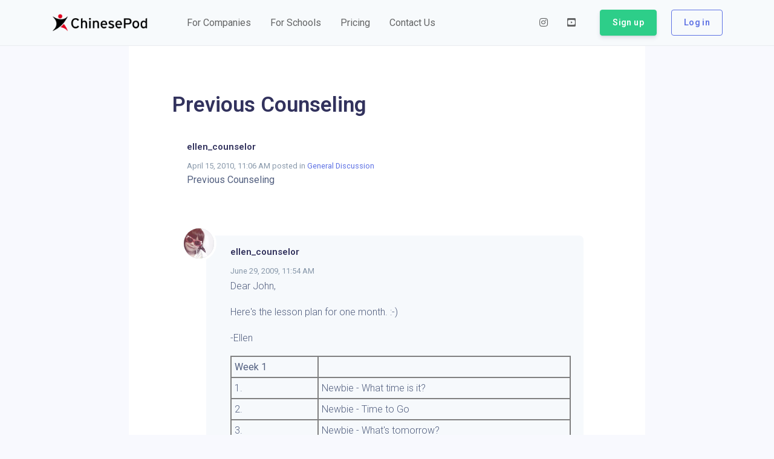

--- FILE ---
content_type: application/javascript; charset=UTF-8
request_url: https://www.chinesepod.com/ssr/5f8226bfc862bed8ba25.js
body_size: 7030
content:
(window.webpackJsonp=window.webpackJsonp||[]).push([[13],{335:function(t,e,n){var content=n(338);"string"==typeof content&&(content=[[t.i,content,""]]),content.locals&&(t.exports=content.locals);(0,n(18).default)("20e049b2",content,!0,{sourceMap:!1})},336:function(t,e,n){t.exports=n.p+"img/d7c26c3.svg"},337:function(t,e,n){"use strict";var o=n(335);n.n(o).a},338:function(t,e,n){(e=n(17)(!1)).push([t.i,'.comment-item *{caret-color:currentColor}.comment-item pre{padding:.7rem 1rem;border-radius:5px;background:#000;color:#fff;font-size:.8rem;overflow-x:auto}.comment-item pre code{display:block}.comment-item p code{display:inline-block;padding:0 .4rem;border-radius:5px;font-size:.8rem;font-weight:700;background:rgba(0,0,0,.1);color:rgba(0,0,0,.8)}.comment-item ol,.comment-item ul{padding-left:1rem}.comment-item li>ol,.comment-item li>p,.comment-item li>ul{margin:0}.comment-item a{color:inherit}.comment-item blockquote{border-left:3px solid rgba(0,0,0,.1);color:rgba(0,0,0,.8);padding-left:.8rem;font-style:italic}.comment-item blockquote p{margin:0}.comment-item img{max-width:100%;border-radius:3px}.comment-item table{border-collapse:collapse;table-layout:fixed;width:100%;margin:0;overflow:hidden}.comment-item table td,.comment-item table th{min-width:1em;border:2px solid grey;padding:3px 5px;vertical-align:top;box-sizing:border-box;position:relative}.comment-item table td>*,.comment-item table th>*{margin-bottom:0}.comment-item table th{font-weight:700;text-align:left}.comment-item table .selectedCell:after{z-index:2;position:absolute;content:"";left:0;right:0;top:0;bottom:0;background:rgba(200,200,255,.4);pointer-events:none}.comment-item table .column-resize-handle{position:absolute;right:-2px;top:0;bottom:0;width:4px;z-index:20;background-color:#adf;pointer-events:none}.comment-item .tableWrapper{margin:1em 0;overflow-x:auto}.comment-item .resize-cursor{cursor:ew-resize;cursor:col-resize}',""]),t.exports=e},339:function(t,e,n){"use strict";n(28);var o=n(336),r=n.n(o),m={name:"comment",props:{userImage:{type:String,default:"/home/img/brand/symbol-black-center.svg"},userId:[String,Number],userName:{type:String},text:{type:String},likeCount:{type:Number,default:0},shareCount:{type:Number,default:0},commentData:Object,createdAt:{type:String,default:""}},computed:{},methods:{calculateDate:function(){if(this.createdAt){var t=new Date(this.createdAt);return t.getFullYear()===(new Date).getFullYear()?t.toLocaleString("en-US",{day:"2-digit",month:"long",hour:"2-digit",minute:"2-digit"}):t.toLocaleString("en-US",{year:"numeric",day:"2-digit",month:"long",hour:"2-digit",minute:"2-digit"})}}},data:function(){return{fallbackLogo:r.a}}},c=(n(337),n(5)),l={name:"Comments",components:{Comment:Object(c.a)(m,(function(){var t=this,e=t.$createElement,n=t._self._c||e;return n("div",{staticClass:"media media-comment"},[n("div",{directives:[{name:"lazy-container",rawName:"v-lazy-container",value:{selector:"img"},expression:"{ selector: 'img' }"}]},[n("img",{staticClass:"avatar avatar-lg media-comment-avatar rounded-circle bg-light",attrs:{alt:"Profile picture","data-src":t.userImage,"data-loading":t.fallbackLogo,"data-error":t.fallbackLogo},on:{error:function(t){t.preventDefault()}}})]),t._v(" "),n("div",{staticClass:"media-body col-12"},[n("div",{staticClass:"media-comment-text"},[n("nuxt-link",{attrs:{to:"/community/profile/"+t.userName}},[n("h6",{staticClass:"h4 mt-0"},[t._v(t._s(t.userName))])]),t._v(" "),n("small",{staticClass:"text-muted"},[t._v(t._s(t.calculateDate()))]),t._v(" "),n("p",{staticClass:"text-sm lh-160 comment-item text-wrap overflow-hidden",domProps:{innerHTML:t._s(t.text)}})],1)])])}),[],!1,null,null,null).exports},props:{commentData:[Array,Object],linkLessons:Boolean},data:function(){return{}},computed:{},methods:{},mounted:function(){}},d=Object(c.a)(l,(function(){var t=this,e=t.$createElement,n=t._self._c||e;return n("div",[t.commentData.length<=0?n("div",[n("p",{staticClass:"font-italic"},[t._v("No comments yet.")])]):t._e(),t._v(" "),t._l(t.commentData,(function(e,o){return n("div",{key:o},[n("comment",{staticClass:"col-12",attrs:{"user-image":e.avatar_url?e.avatar_url:"","user-id":e.user_id?e.user_id:"","user-name":e.username?e.username:"guest","created-at":e.createdAt,text:e.content.trim(),"comment-data":e}}),t._v(" "),e.nestedComments?n("div",t._l(e.nestedComments,(function(t){return n("div",{key:t.id},[n("comment",{staticClass:"offset-1 col-11",attrs:{"user-image":t.avatar_url?t.avatar_url:"","user-id":t.user_id?t.user_id:"","user-name":t.username?t.username:"anonymous","created-at":t.created_at,text:t.content.trim(),"comment-data":t}})],1)})),0):t._e()],1)}))],2)}),[],!1,null,null,null);e.a=d.exports},554:function(t,e,n){"use strict";n.r(e);n(52);var o=n(146),r=(n(33),n(10)),m=n(506),c=n.n(m),l=n(142),d={name:"post-details",components:{Comments:n(339).a},head:function(){return{title:"".concat(this.post.title," - ").concat(this.post.group_id.group_name," | ChinesePod"),meta:[{hid:"description",name:"description",content:c()(this.post.content,{allowedTags:[],allowedAttributes:{}})}]}},asyncData:function(t){return Object(r.a)(regeneratorRuntime.mark((function e(){var n,o,r,m;return regeneratorRuntime.wrap((function(e){for(;;)switch(e.prev=e.next){case 0:return n=t.params,o=t.redirect,e.next=3,Object(l.a)("/community/posts/"+n.id).catch((function(t){return{data:void 0}}));case 3:if(r=e.sent,(m=r.data)&&m.title&&m.user_id){e.next=7;break}return e.abrupt("return",o("/community/conversations"));case 7:return e.abrupt("return",{post:m});case 8:case"end":return e.stop()}}),e)})))()},methods:{calculateSlug:function(t){var e=t.group_name,n=t.id;return[].concat(Object(o.a)(e.split(" ")),[n]).join("-")},calculateDate:function(t){if(t){var e=new Date(t);return e.getFullYear()===(new Date).getFullYear()?e.toLocaleString("en-US",{day:"2-digit",month:"long",hour:"2-digit",minute:"2-digit"}):e.toLocaleString("en-US",{year:"numeric",day:"2-digit",month:"long",hour:"2-digit",minute:"2-digit"})}}}},f=n(5),component=Object(f.a)(d,(function(){var t=this,e=t.$createElement,n=t._self._c||e;return n("div",[n("div",[n("div",{staticClass:"p-4 p-lg-6 bg-white col-12 col-md-10 offset-md-1 col-lg-8 offset-lg-2"},[n("h1",{staticClass:"display-3 text-black"},[t._v("\n        "+t._s(t.post.title)+"\n      ")]),t._v(" "),n("div",{staticClass:"p-2 p-md-4"},[n("div",[n("nuxt-link",{attrs:{to:"/community/profile/"+t.post.user_id.username}},[n("h6",{staticClass:"h4 mt-0"},[t._v(t._s(t.post.user_id.username))])]),t._v(" "),n("small",{staticClass:"text-muted"},[t._v(t._s(t.calculateDate(t.post.createdAt))+" posted in\n            "),n("nuxt-link",{attrs:{to:"/community/groups/view/"+t.calculateSlug(t.post.group_id)}},[t._v("\n              "+t._s(t.post.group_id.group_name)+"\n            ")])],1)],1),t._v(" "),n("div",{domProps:{innerHTML:t._s(t.post.content)}})]),t._v(" "),n("div",{staticClass:"py-4"},[n("Comments",{attrs:{"comment-data":t.post.comments}})],1)])])])}),[],!1,null,"da1e05da",null);e.default=component.exports}}]);